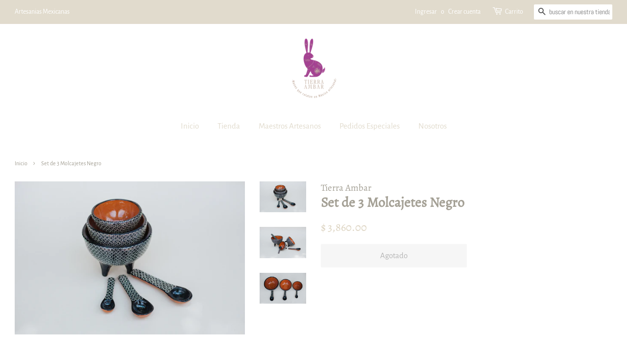

--- FILE ---
content_type: text/html; charset=utf-8
request_url: https://tierraambar.com/products/set-de-3-molcajetes-negro
body_size: 14197
content:
<!doctype html>
<html class="no-js" lang="es">

<head>
  <!-- Basic page needs ================================================== -->
  <meta charset="utf-8">
  <meta http-equiv="X-UA-Compatible" content="IE=edge,chrome=1">

  
  <link rel="shortcut icon" href="//tierraambar.com/cdn/shop/files/Logo_tierra_ambar_color_32x32.png?v=1613771888" type="image/png" />
  

  <!-- Title and description ================================================== -->
  <title>
  Set de 3 Molcajetes Negro &ndash; Tierra Ambar
  </title>

  

  <!-- Social meta ================================================== -->
  <!-- /snippets/social-meta-tags.liquid -->




<meta property="og:site_name" content="Tierra Ambar">
<meta property="og:url" content="https://tierraambar.com/products/set-de-3-molcajetes-negro">
<meta property="og:title" content="Set de 3 Molcajetes Negro">
<meta property="og:type" content="product">
<meta property="og:description" content="Tierra Ambar">

  <meta property="og:price:amount" content="3,860.00">
  <meta property="og:price:currency" content="MXN">

<meta property="og:image" content="http://tierraambar.com/cdn/shop/files/Tierraambarvajillas-31_1200x1200.jpg?v=1701455692"><meta property="og:image" content="http://tierraambar.com/cdn/shop/files/Tierraambarvajillas-28_1200x1200.jpg?v=1701455692"><meta property="og:image" content="http://tierraambar.com/cdn/shop/files/Tierraambarvajillas-26_1200x1200.jpg?v=1701455692">
<meta property="og:image:secure_url" content="https://tierraambar.com/cdn/shop/files/Tierraambarvajillas-31_1200x1200.jpg?v=1701455692"><meta property="og:image:secure_url" content="https://tierraambar.com/cdn/shop/files/Tierraambarvajillas-28_1200x1200.jpg?v=1701455692"><meta property="og:image:secure_url" content="https://tierraambar.com/cdn/shop/files/Tierraambarvajillas-26_1200x1200.jpg?v=1701455692">


<meta name="twitter:card" content="summary_large_image">
<meta name="twitter:title" content="Set de 3 Molcajetes Negro">
<meta name="twitter:description" content="Tierra Ambar">


  <!-- Helpers ================================================== -->
  <link rel="canonical" href="https://tierraambar.com/products/set-de-3-molcajetes-negro">
  <meta name="viewport" content="width=device-width,initial-scale=1">
  <meta name="theme-color" content="#dcd3c0">

  <!-- CSS ================================================== -->
  <link href="//tierraambar.com/cdn/shop/t/3/assets/timber.scss.css?v=136815793616902092341759261507" rel="stylesheet" type="text/css" media="all" />
  <link href="//tierraambar.com/cdn/shop/t/3/assets/theme.scss.css?v=87417375406816793331759261506" rel="stylesheet" type="text/css" media="all" />
  <style data-shopify>
  :root {
    --color-body-text: #a4a095;
    --color-body: #ffffff;
  }
</style>


  <!-- Metricool Script Integration -->
  <script>
    function loadScript(a){
      var b = document.getElementsByTagName("head")[0],
          c = document.createElement("script");
      c.type = "text/javascript";
      c.src = "https://tracker.metricool.com/resources/be.js";
      c.onreadystatechange = a;
      c.onload = a;
      b.appendChild(c);
    }
    loadScript(function(){
      beTracker.t({ hash: "481f6e36b5ac8ae6633b5f1f55a6c91b" });
    });
  </script>

  <script>
    window.theme = window.theme || {};
    var theme = {
      strings: {
        addToCart: "Agregar al carrito",
        soldOut: "Agotado",
        unavailable: "No disponible",
        zoomClose: "Cerrar (esc)",
        zoomPrev: "Anterior (tecla de flecha izquierda)",
        zoomNext: "Siguiente (tecla de flecha derecha)",
        addressError: "No se puede encontrar esa dirección",
        addressNoResults: "No results for that address",
        addressQueryLimit: "Se ha excedido el límite de uso de la API de Google . Considere la posibilidad de actualizar a un \u003ca href=\"https:\/\/developers.google.com\/maps\/premium\/usage-limits\"\u003ePlan Premium\u003c\/a\u003e.",
        authError: "Hubo un problema de autenticación con su cuenta de Google Maps API."
      },
      settings: {
        enableWideLayout: true,
        typeAccentTransform: false,
        typeAccentSpacing: false,
        baseFontSize: '16px',
        headerBaseFontSize: '28px',
        accentFontSize: '17px'
      },
      variables: {
        mediaQueryMedium: 'screen and (max-width: 768px)',
        bpSmall: false
      },
      moneyFormat: "$ {{amount}}"
    };
  </script>

  <!-- Additional JS files -->
  <script src="//tierraambar.com/cdn/shop/t/3/assets/jquery-2.2.3.min.js?v=58211863146907186831604540707" type="text/javascript"></script>
  <script src="//tierraambar.com/cdn/shop/t/3/assets/lazysizes.min.js?v=155223123402716617051604540708" async="async"></script>
  

  <script>window.performance && window.performance.mark && window.performance.mark('shopify.content_for_header.start');</script><meta id="shopify-digital-wallet" name="shopify-digital-wallet" content="/50826182813/digital_wallets/dialog">
<meta name="shopify-checkout-api-token" content="8a3d3f0cb16b1dc9a1cd2257a847c0f5">
<meta id="in-context-paypal-metadata" data-shop-id="50826182813" data-venmo-supported="false" data-environment="production" data-locale="es_ES" data-paypal-v4="true" data-currency="MXN">
<link rel="alternate" type="application/json+oembed" href="https://tierraambar.com/products/set-de-3-molcajetes-negro.oembed">
<script async="async" src="/checkouts/internal/preloads.js?locale=es-MX"></script>
<script id="shopify-features" type="application/json">{"accessToken":"8a3d3f0cb16b1dc9a1cd2257a847c0f5","betas":["rich-media-storefront-analytics"],"domain":"tierraambar.com","predictiveSearch":true,"shopId":50826182813,"locale":"es"}</script>
<script>var Shopify = Shopify || {};
Shopify.shop = "tierra-ambar.myshopify.com";
Shopify.locale = "es";
Shopify.currency = {"active":"MXN","rate":"1.0"};
Shopify.country = "MX";
Shopify.theme = {"name":"Tierra ambar","id":114987040925,"schema_name":"Minimal","schema_version":"12.6.0","theme_store_id":380,"role":"main"};
Shopify.theme.handle = "null";
Shopify.theme.style = {"id":null,"handle":null};
Shopify.cdnHost = "tierraambar.com/cdn";
Shopify.routes = Shopify.routes || {};
Shopify.routes.root = "/";</script>
<script type="module">!function(o){(o.Shopify=o.Shopify||{}).modules=!0}(window);</script>
<script>!function(o){function n(){var o=[];function n(){o.push(Array.prototype.slice.apply(arguments))}return n.q=o,n}var t=o.Shopify=o.Shopify||{};t.loadFeatures=n(),t.autoloadFeatures=n()}(window);</script>
<script id="shop-js-analytics" type="application/json">{"pageType":"product"}</script>
<script defer="defer" async type="module" src="//tierraambar.com/cdn/shopifycloud/shop-js/modules/v2/client.init-shop-cart-sync_C3W1cIGX.es.esm.js"></script>
<script defer="defer" async type="module" src="//tierraambar.com/cdn/shopifycloud/shop-js/modules/v2/chunk.common_BL03_Ulh.esm.js"></script>
<script type="module">
  await import("//tierraambar.com/cdn/shopifycloud/shop-js/modules/v2/client.init-shop-cart-sync_C3W1cIGX.es.esm.js");
await import("//tierraambar.com/cdn/shopifycloud/shop-js/modules/v2/chunk.common_BL03_Ulh.esm.js");

  window.Shopify.SignInWithShop?.initShopCartSync?.({"fedCMEnabled":true,"windoidEnabled":true});

</script>
<script id="__st">var __st={"a":50826182813,"offset":-21600,"reqid":"ec941849-7bdd-4022-afe9-702dc8de4626-1767857569","pageurl":"tierraambar.com\/products\/set-de-3-molcajetes-negro","u":"dec6129fb6a9","p":"product","rtyp":"product","rid":7890321146013};</script>
<script>window.ShopifyPaypalV4VisibilityTracking = true;</script>
<script id="form-persister">!function(){'use strict';const t='contact',e='new_comment',n=[[t,t],['blogs',e],['comments',e],[t,'customer']],o='password',r='form_key',c=['recaptcha-v3-token','g-recaptcha-response','h-captcha-response',o],s=()=>{try{return window.sessionStorage}catch{return}},i='__shopify_v',u=t=>t.elements[r],a=function(){const t=[...n].map((([t,e])=>`form[action*='/${t}']:not([data-nocaptcha='true']) input[name='form_type'][value='${e}']`)).join(',');var e;return e=t,()=>e?[...document.querySelectorAll(e)].map((t=>t.form)):[]}();function m(t){const e=u(t);a().includes(t)&&(!e||!e.value)&&function(t){try{if(!s())return;!function(t){const e=s();if(!e)return;const n=u(t);if(!n)return;const o=n.value;o&&e.removeItem(o)}(t);const e=Array.from(Array(32),(()=>Math.random().toString(36)[2])).join('');!function(t,e){u(t)||t.append(Object.assign(document.createElement('input'),{type:'hidden',name:r})),t.elements[r].value=e}(t,e),function(t,e){const n=s();if(!n)return;const r=[...t.querySelectorAll(`input[type='${o}']`)].map((({name:t})=>t)),u=[...c,...r],a={};for(const[o,c]of new FormData(t).entries())u.includes(o)||(a[o]=c);n.setItem(e,JSON.stringify({[i]:1,action:t.action,data:a}))}(t,e)}catch(e){console.error('failed to persist form',e)}}(t)}const f=t=>{if('true'===t.dataset.persistBound)return;const e=function(t,e){const n=function(t){return'function'==typeof t.submit?t.submit:HTMLFormElement.prototype.submit}(t).bind(t);return function(){let t;return()=>{t||(t=!0,(()=>{try{e(),n()}catch(t){(t=>{console.error('form submit failed',t)})(t)}})(),setTimeout((()=>t=!1),250))}}()}(t,(()=>{m(t)}));!function(t,e){if('function'==typeof t.submit&&'function'==typeof e)try{t.submit=e}catch{}}(t,e),t.addEventListener('submit',(t=>{t.preventDefault(),e()})),t.dataset.persistBound='true'};!function(){function t(t){const e=(t=>{const e=t.target;return e instanceof HTMLFormElement?e:e&&e.form})(t);e&&m(e)}document.addEventListener('submit',t),document.addEventListener('DOMContentLoaded',(()=>{const e=a();for(const t of e)f(t);var n;n=document.body,new window.MutationObserver((t=>{for(const e of t)if('childList'===e.type&&e.addedNodes.length)for(const t of e.addedNodes)1===t.nodeType&&'FORM'===t.tagName&&a().includes(t)&&f(t)})).observe(n,{childList:!0,subtree:!0,attributes:!1}),document.removeEventListener('submit',t)}))}()}();</script>
<script integrity="sha256-4kQ18oKyAcykRKYeNunJcIwy7WH5gtpwJnB7kiuLZ1E=" data-source-attribution="shopify.loadfeatures" defer="defer" src="//tierraambar.com/cdn/shopifycloud/storefront/assets/storefront/load_feature-a0a9edcb.js" crossorigin="anonymous"></script>
<script data-source-attribution="shopify.dynamic_checkout.dynamic.init">var Shopify=Shopify||{};Shopify.PaymentButton=Shopify.PaymentButton||{isStorefrontPortableWallets:!0,init:function(){window.Shopify.PaymentButton.init=function(){};var t=document.createElement("script");t.src="https://tierraambar.com/cdn/shopifycloud/portable-wallets/latest/portable-wallets.es.js",t.type="module",document.head.appendChild(t)}};
</script>
<script data-source-attribution="shopify.dynamic_checkout.buyer_consent">
  function portableWalletsHideBuyerConsent(e){var t=document.getElementById("shopify-buyer-consent"),n=document.getElementById("shopify-subscription-policy-button");t&&n&&(t.classList.add("hidden"),t.setAttribute("aria-hidden","true"),n.removeEventListener("click",e))}function portableWalletsShowBuyerConsent(e){var t=document.getElementById("shopify-buyer-consent"),n=document.getElementById("shopify-subscription-policy-button");t&&n&&(t.classList.remove("hidden"),t.removeAttribute("aria-hidden"),n.addEventListener("click",e))}window.Shopify?.PaymentButton&&(window.Shopify.PaymentButton.hideBuyerConsent=portableWalletsHideBuyerConsent,window.Shopify.PaymentButton.showBuyerConsent=portableWalletsShowBuyerConsent);
</script>
<script>
  function portableWalletsCleanup(e){e&&e.src&&console.error("Failed to load portable wallets script "+e.src);var t=document.querySelectorAll("shopify-accelerated-checkout .shopify-payment-button__skeleton, shopify-accelerated-checkout-cart .wallet-cart-button__skeleton"),e=document.getElementById("shopify-buyer-consent");for(let e=0;e<t.length;e++)t[e].remove();e&&e.remove()}function portableWalletsNotLoadedAsModule(e){e instanceof ErrorEvent&&"string"==typeof e.message&&e.message.includes("import.meta")&&"string"==typeof e.filename&&e.filename.includes("portable-wallets")&&(window.removeEventListener("error",portableWalletsNotLoadedAsModule),window.Shopify.PaymentButton.failedToLoad=e,"loading"===document.readyState?document.addEventListener("DOMContentLoaded",window.Shopify.PaymentButton.init):window.Shopify.PaymentButton.init())}window.addEventListener("error",portableWalletsNotLoadedAsModule);
</script>

<script type="module" src="https://tierraambar.com/cdn/shopifycloud/portable-wallets/latest/portable-wallets.es.js" onError="portableWalletsCleanup(this)" crossorigin="anonymous"></script>
<script nomodule>
  document.addEventListener("DOMContentLoaded", portableWalletsCleanup);
</script>

<link id="shopify-accelerated-checkout-styles" rel="stylesheet" media="screen" href="https://tierraambar.com/cdn/shopifycloud/portable-wallets/latest/accelerated-checkout-backwards-compat.css" crossorigin="anonymous">
<style id="shopify-accelerated-checkout-cart">
        #shopify-buyer-consent {
  margin-top: 1em;
  display: inline-block;
  width: 100%;
}

#shopify-buyer-consent.hidden {
  display: none;
}

#shopify-subscription-policy-button {
  background: none;
  border: none;
  padding: 0;
  text-decoration: underline;
  font-size: inherit;
  cursor: pointer;
}

#shopify-subscription-policy-button::before {
  box-shadow: none;
}

      </style>

<script>window.performance && window.performance.mark && window.performance.mark('shopify.content_for_header.end');</script>
<link href="https://monorail-edge.shopifysvc.com" rel="dns-prefetch">
<script>(function(){if ("sendBeacon" in navigator && "performance" in window) {try {var session_token_from_headers = performance.getEntriesByType('navigation')[0].serverTiming.find(x => x.name == '_s').description;} catch {var session_token_from_headers = undefined;}var session_cookie_matches = document.cookie.match(/_shopify_s=([^;]*)/);var session_token_from_cookie = session_cookie_matches && session_cookie_matches.length === 2 ? session_cookie_matches[1] : "";var session_token = session_token_from_headers || session_token_from_cookie || "";function handle_abandonment_event(e) {var entries = performance.getEntries().filter(function(entry) {return /monorail-edge.shopifysvc.com/.test(entry.name);});if (!window.abandonment_tracked && entries.length === 0) {window.abandonment_tracked = true;var currentMs = Date.now();var navigation_start = performance.timing.navigationStart;var payload = {shop_id: 50826182813,url: window.location.href,navigation_start,duration: currentMs - navigation_start,session_token,page_type: "product"};window.navigator.sendBeacon("https://monorail-edge.shopifysvc.com/v1/produce", JSON.stringify({schema_id: "online_store_buyer_site_abandonment/1.1",payload: payload,metadata: {event_created_at_ms: currentMs,event_sent_at_ms: currentMs}}));}}window.addEventListener('pagehide', handle_abandonment_event);}}());</script>
<script id="web-pixels-manager-setup">(function e(e,d,r,n,o){if(void 0===o&&(o={}),!Boolean(null===(a=null===(i=window.Shopify)||void 0===i?void 0:i.analytics)||void 0===a?void 0:a.replayQueue)){var i,a;window.Shopify=window.Shopify||{};var t=window.Shopify;t.analytics=t.analytics||{};var s=t.analytics;s.replayQueue=[],s.publish=function(e,d,r){return s.replayQueue.push([e,d,r]),!0};try{self.performance.mark("wpm:start")}catch(e){}var l=function(){var e={modern:/Edge?\/(1{2}[4-9]|1[2-9]\d|[2-9]\d{2}|\d{4,})\.\d+(\.\d+|)|Firefox\/(1{2}[4-9]|1[2-9]\d|[2-9]\d{2}|\d{4,})\.\d+(\.\d+|)|Chrom(ium|e)\/(9{2}|\d{3,})\.\d+(\.\d+|)|(Maci|X1{2}).+ Version\/(15\.\d+|(1[6-9]|[2-9]\d|\d{3,})\.\d+)([,.]\d+|)( \(\w+\)|)( Mobile\/\w+|) Safari\/|Chrome.+OPR\/(9{2}|\d{3,})\.\d+\.\d+|(CPU[ +]OS|iPhone[ +]OS|CPU[ +]iPhone|CPU IPhone OS|CPU iPad OS)[ +]+(15[._]\d+|(1[6-9]|[2-9]\d|\d{3,})[._]\d+)([._]\d+|)|Android:?[ /-](13[3-9]|1[4-9]\d|[2-9]\d{2}|\d{4,})(\.\d+|)(\.\d+|)|Android.+Firefox\/(13[5-9]|1[4-9]\d|[2-9]\d{2}|\d{4,})\.\d+(\.\d+|)|Android.+Chrom(ium|e)\/(13[3-9]|1[4-9]\d|[2-9]\d{2}|\d{4,})\.\d+(\.\d+|)|SamsungBrowser\/([2-9]\d|\d{3,})\.\d+/,legacy:/Edge?\/(1[6-9]|[2-9]\d|\d{3,})\.\d+(\.\d+|)|Firefox\/(5[4-9]|[6-9]\d|\d{3,})\.\d+(\.\d+|)|Chrom(ium|e)\/(5[1-9]|[6-9]\d|\d{3,})\.\d+(\.\d+|)([\d.]+$|.*Safari\/(?![\d.]+ Edge\/[\d.]+$))|(Maci|X1{2}).+ Version\/(10\.\d+|(1[1-9]|[2-9]\d|\d{3,})\.\d+)([,.]\d+|)( \(\w+\)|)( Mobile\/\w+|) Safari\/|Chrome.+OPR\/(3[89]|[4-9]\d|\d{3,})\.\d+\.\d+|(CPU[ +]OS|iPhone[ +]OS|CPU[ +]iPhone|CPU IPhone OS|CPU iPad OS)[ +]+(10[._]\d+|(1[1-9]|[2-9]\d|\d{3,})[._]\d+)([._]\d+|)|Android:?[ /-](13[3-9]|1[4-9]\d|[2-9]\d{2}|\d{4,})(\.\d+|)(\.\d+|)|Mobile Safari.+OPR\/([89]\d|\d{3,})\.\d+\.\d+|Android.+Firefox\/(13[5-9]|1[4-9]\d|[2-9]\d{2}|\d{4,})\.\d+(\.\d+|)|Android.+Chrom(ium|e)\/(13[3-9]|1[4-9]\d|[2-9]\d{2}|\d{4,})\.\d+(\.\d+|)|Android.+(UC? ?Browser|UCWEB|U3)[ /]?(15\.([5-9]|\d{2,})|(1[6-9]|[2-9]\d|\d{3,})\.\d+)\.\d+|SamsungBrowser\/(5\.\d+|([6-9]|\d{2,})\.\d+)|Android.+MQ{2}Browser\/(14(\.(9|\d{2,})|)|(1[5-9]|[2-9]\d|\d{3,})(\.\d+|))(\.\d+|)|K[Aa][Ii]OS\/(3\.\d+|([4-9]|\d{2,})\.\d+)(\.\d+|)/},d=e.modern,r=e.legacy,n=navigator.userAgent;return n.match(d)?"modern":n.match(r)?"legacy":"unknown"}(),u="modern"===l?"modern":"legacy",c=(null!=n?n:{modern:"",legacy:""})[u],f=function(e){return[e.baseUrl,"/wpm","/b",e.hashVersion,"modern"===e.buildTarget?"m":"l",".js"].join("")}({baseUrl:d,hashVersion:r,buildTarget:u}),m=function(e){var d=e.version,r=e.bundleTarget,n=e.surface,o=e.pageUrl,i=e.monorailEndpoint;return{emit:function(e){var a=e.status,t=e.errorMsg,s=(new Date).getTime(),l=JSON.stringify({metadata:{event_sent_at_ms:s},events:[{schema_id:"web_pixels_manager_load/3.1",payload:{version:d,bundle_target:r,page_url:o,status:a,surface:n,error_msg:t},metadata:{event_created_at_ms:s}}]});if(!i)return console&&console.warn&&console.warn("[Web Pixels Manager] No Monorail endpoint provided, skipping logging."),!1;try{return self.navigator.sendBeacon.bind(self.navigator)(i,l)}catch(e){}var u=new XMLHttpRequest;try{return u.open("POST",i,!0),u.setRequestHeader("Content-Type","text/plain"),u.send(l),!0}catch(e){return console&&console.warn&&console.warn("[Web Pixels Manager] Got an unhandled error while logging to Monorail."),!1}}}}({version:r,bundleTarget:l,surface:e.surface,pageUrl:self.location.href,monorailEndpoint:e.monorailEndpoint});try{o.browserTarget=l,function(e){var d=e.src,r=e.async,n=void 0===r||r,o=e.onload,i=e.onerror,a=e.sri,t=e.scriptDataAttributes,s=void 0===t?{}:t,l=document.createElement("script"),u=document.querySelector("head"),c=document.querySelector("body");if(l.async=n,l.src=d,a&&(l.integrity=a,l.crossOrigin="anonymous"),s)for(var f in s)if(Object.prototype.hasOwnProperty.call(s,f))try{l.dataset[f]=s[f]}catch(e){}if(o&&l.addEventListener("load",o),i&&l.addEventListener("error",i),u)u.appendChild(l);else{if(!c)throw new Error("Did not find a head or body element to append the script");c.appendChild(l)}}({src:f,async:!0,onload:function(){if(!function(){var e,d;return Boolean(null===(d=null===(e=window.Shopify)||void 0===e?void 0:e.analytics)||void 0===d?void 0:d.initialized)}()){var d=window.webPixelsManager.init(e)||void 0;if(d){var r=window.Shopify.analytics;r.replayQueue.forEach((function(e){var r=e[0],n=e[1],o=e[2];d.publishCustomEvent(r,n,o)})),r.replayQueue=[],r.publish=d.publishCustomEvent,r.visitor=d.visitor,r.initialized=!0}}},onerror:function(){return m.emit({status:"failed",errorMsg:"".concat(f," has failed to load")})},sri:function(e){var d=/^sha384-[A-Za-z0-9+/=]+$/;return"string"==typeof e&&d.test(e)}(c)?c:"",scriptDataAttributes:o}),m.emit({status:"loading"})}catch(e){m.emit({status:"failed",errorMsg:(null==e?void 0:e.message)||"Unknown error"})}}})({shopId: 50826182813,storefrontBaseUrl: "https://tierraambar.com",extensionsBaseUrl: "https://extensions.shopifycdn.com/cdn/shopifycloud/web-pixels-manager",monorailEndpoint: "https://monorail-edge.shopifysvc.com/unstable/produce_batch",surface: "storefront-renderer",enabledBetaFlags: ["2dca8a86","a0d5f9d2"],webPixelsConfigList: [{"id":"312869021","configuration":"{\"pixel_id\":\"127105545970702\",\"pixel_type\":\"facebook_pixel\",\"metaapp_system_user_token\":\"-\"}","eventPayloadVersion":"v1","runtimeContext":"OPEN","scriptVersion":"ca16bc87fe92b6042fbaa3acc2fbdaa6","type":"APP","apiClientId":2329312,"privacyPurposes":["ANALYTICS","MARKETING","SALE_OF_DATA"],"dataSharingAdjustments":{"protectedCustomerApprovalScopes":["read_customer_address","read_customer_email","read_customer_name","read_customer_personal_data","read_customer_phone"]}},{"id":"shopify-app-pixel","configuration":"{}","eventPayloadVersion":"v1","runtimeContext":"STRICT","scriptVersion":"0450","apiClientId":"shopify-pixel","type":"APP","privacyPurposes":["ANALYTICS","MARKETING"]},{"id":"shopify-custom-pixel","eventPayloadVersion":"v1","runtimeContext":"LAX","scriptVersion":"0450","apiClientId":"shopify-pixel","type":"CUSTOM","privacyPurposes":["ANALYTICS","MARKETING"]}],isMerchantRequest: false,initData: {"shop":{"name":"Tierra Ambar","paymentSettings":{"currencyCode":"MXN"},"myshopifyDomain":"tierra-ambar.myshopify.com","countryCode":"MX","storefrontUrl":"https:\/\/tierraambar.com"},"customer":null,"cart":null,"checkout":null,"productVariants":[{"price":{"amount":3860.0,"currencyCode":"MXN"},"product":{"title":"Set de 3 Molcajetes Negro","vendor":"Tierra Ambar","id":"7890321146013","untranslatedTitle":"Set de 3 Molcajetes Negro","url":"\/products\/set-de-3-molcajetes-negro","type":""},"id":"44250383089821","image":{"src":"\/\/tierraambar.com\/cdn\/shop\/files\/Tierraambarvajillas-31.jpg?v=1701455692"},"sku":"","title":"Default Title","untranslatedTitle":"Default Title"}],"purchasingCompany":null},},"https://tierraambar.com/cdn","7cecd0b6w90c54c6cpe92089d5m57a67346",{"modern":"","legacy":""},{"shopId":"50826182813","storefrontBaseUrl":"https:\/\/tierraambar.com","extensionBaseUrl":"https:\/\/extensions.shopifycdn.com\/cdn\/shopifycloud\/web-pixels-manager","surface":"storefront-renderer","enabledBetaFlags":"[\"2dca8a86\", \"a0d5f9d2\"]","isMerchantRequest":"false","hashVersion":"7cecd0b6w90c54c6cpe92089d5m57a67346","publish":"custom","events":"[[\"page_viewed\",{}],[\"product_viewed\",{\"productVariant\":{\"price\":{\"amount\":3860.0,\"currencyCode\":\"MXN\"},\"product\":{\"title\":\"Set de 3 Molcajetes Negro\",\"vendor\":\"Tierra Ambar\",\"id\":\"7890321146013\",\"untranslatedTitle\":\"Set de 3 Molcajetes Negro\",\"url\":\"\/products\/set-de-3-molcajetes-negro\",\"type\":\"\"},\"id\":\"44250383089821\",\"image\":{\"src\":\"\/\/tierraambar.com\/cdn\/shop\/files\/Tierraambarvajillas-31.jpg?v=1701455692\"},\"sku\":\"\",\"title\":\"Default Title\",\"untranslatedTitle\":\"Default Title\"}}]]"});</script><script>
  window.ShopifyAnalytics = window.ShopifyAnalytics || {};
  window.ShopifyAnalytics.meta = window.ShopifyAnalytics.meta || {};
  window.ShopifyAnalytics.meta.currency = 'MXN';
  var meta = {"product":{"id":7890321146013,"gid":"gid:\/\/shopify\/Product\/7890321146013","vendor":"Tierra Ambar","type":"","handle":"set-de-3-molcajetes-negro","variants":[{"id":44250383089821,"price":386000,"name":"Set de 3 Molcajetes Negro","public_title":null,"sku":""}],"remote":false},"page":{"pageType":"product","resourceType":"product","resourceId":7890321146013,"requestId":"ec941849-7bdd-4022-afe9-702dc8de4626-1767857569"}};
  for (var attr in meta) {
    window.ShopifyAnalytics.meta[attr] = meta[attr];
  }
</script>
<script class="analytics">
  (function () {
    var customDocumentWrite = function(content) {
      var jquery = null;

      if (window.jQuery) {
        jquery = window.jQuery;
      } else if (window.Checkout && window.Checkout.$) {
        jquery = window.Checkout.$;
      }

      if (jquery) {
        jquery('body').append(content);
      }
    };

    var hasLoggedConversion = function(token) {
      if (token) {
        return document.cookie.indexOf('loggedConversion=' + token) !== -1;
      }
      return false;
    }

    var setCookieIfConversion = function(token) {
      if (token) {
        var twoMonthsFromNow = new Date(Date.now());
        twoMonthsFromNow.setMonth(twoMonthsFromNow.getMonth() + 2);

        document.cookie = 'loggedConversion=' + token + '; expires=' + twoMonthsFromNow;
      }
    }

    var trekkie = window.ShopifyAnalytics.lib = window.trekkie = window.trekkie || [];
    if (trekkie.integrations) {
      return;
    }
    trekkie.methods = [
      'identify',
      'page',
      'ready',
      'track',
      'trackForm',
      'trackLink'
    ];
    trekkie.factory = function(method) {
      return function() {
        var args = Array.prototype.slice.call(arguments);
        args.unshift(method);
        trekkie.push(args);
        return trekkie;
      };
    };
    for (var i = 0; i < trekkie.methods.length; i++) {
      var key = trekkie.methods[i];
      trekkie[key] = trekkie.factory(key);
    }
    trekkie.load = function(config) {
      trekkie.config = config || {};
      trekkie.config.initialDocumentCookie = document.cookie;
      var first = document.getElementsByTagName('script')[0];
      var script = document.createElement('script');
      script.type = 'text/javascript';
      script.onerror = function(e) {
        var scriptFallback = document.createElement('script');
        scriptFallback.type = 'text/javascript';
        scriptFallback.onerror = function(error) {
                var Monorail = {
      produce: function produce(monorailDomain, schemaId, payload) {
        var currentMs = new Date().getTime();
        var event = {
          schema_id: schemaId,
          payload: payload,
          metadata: {
            event_created_at_ms: currentMs,
            event_sent_at_ms: currentMs
          }
        };
        return Monorail.sendRequest("https://" + monorailDomain + "/v1/produce", JSON.stringify(event));
      },
      sendRequest: function sendRequest(endpointUrl, payload) {
        // Try the sendBeacon API
        if (window && window.navigator && typeof window.navigator.sendBeacon === 'function' && typeof window.Blob === 'function' && !Monorail.isIos12()) {
          var blobData = new window.Blob([payload], {
            type: 'text/plain'
          });

          if (window.navigator.sendBeacon(endpointUrl, blobData)) {
            return true;
          } // sendBeacon was not successful

        } // XHR beacon

        var xhr = new XMLHttpRequest();

        try {
          xhr.open('POST', endpointUrl);
          xhr.setRequestHeader('Content-Type', 'text/plain');
          xhr.send(payload);
        } catch (e) {
          console.log(e);
        }

        return false;
      },
      isIos12: function isIos12() {
        return window.navigator.userAgent.lastIndexOf('iPhone; CPU iPhone OS 12_') !== -1 || window.navigator.userAgent.lastIndexOf('iPad; CPU OS 12_') !== -1;
      }
    };
    Monorail.produce('monorail-edge.shopifysvc.com',
      'trekkie_storefront_load_errors/1.1',
      {shop_id: 50826182813,
      theme_id: 114987040925,
      app_name: "storefront",
      context_url: window.location.href,
      source_url: "//tierraambar.com/cdn/s/trekkie.storefront.f147c1e4d549b37a06778fe065e689864aedea98.min.js"});

        };
        scriptFallback.async = true;
        scriptFallback.src = '//tierraambar.com/cdn/s/trekkie.storefront.f147c1e4d549b37a06778fe065e689864aedea98.min.js';
        first.parentNode.insertBefore(scriptFallback, first);
      };
      script.async = true;
      script.src = '//tierraambar.com/cdn/s/trekkie.storefront.f147c1e4d549b37a06778fe065e689864aedea98.min.js';
      first.parentNode.insertBefore(script, first);
    };
    trekkie.load(
      {"Trekkie":{"appName":"storefront","development":false,"defaultAttributes":{"shopId":50826182813,"isMerchantRequest":null,"themeId":114987040925,"themeCityHash":"7677871140120981728","contentLanguage":"es","currency":"MXN","eventMetadataId":"ac4bcf6a-59e1-4f77-9739-e1818989c002"},"isServerSideCookieWritingEnabled":true,"monorailRegion":"shop_domain","enabledBetaFlags":["65f19447"]},"Session Attribution":{},"S2S":{"facebookCapiEnabled":true,"source":"trekkie-storefront-renderer","apiClientId":580111}}
    );

    var loaded = false;
    trekkie.ready(function() {
      if (loaded) return;
      loaded = true;

      window.ShopifyAnalytics.lib = window.trekkie;

      var originalDocumentWrite = document.write;
      document.write = customDocumentWrite;
      try { window.ShopifyAnalytics.merchantGoogleAnalytics.call(this); } catch(error) {};
      document.write = originalDocumentWrite;

      window.ShopifyAnalytics.lib.page(null,{"pageType":"product","resourceType":"product","resourceId":7890321146013,"requestId":"ec941849-7bdd-4022-afe9-702dc8de4626-1767857569","shopifyEmitted":true});

      var match = window.location.pathname.match(/checkouts\/(.+)\/(thank_you|post_purchase)/)
      var token = match? match[1]: undefined;
      if (!hasLoggedConversion(token)) {
        setCookieIfConversion(token);
        window.ShopifyAnalytics.lib.track("Viewed Product",{"currency":"MXN","variantId":44250383089821,"productId":7890321146013,"productGid":"gid:\/\/shopify\/Product\/7890321146013","name":"Set de 3 Molcajetes Negro","price":"3860.00","sku":"","brand":"Tierra Ambar","variant":null,"category":"","nonInteraction":true,"remote":false},undefined,undefined,{"shopifyEmitted":true});
      window.ShopifyAnalytics.lib.track("monorail:\/\/trekkie_storefront_viewed_product\/1.1",{"currency":"MXN","variantId":44250383089821,"productId":7890321146013,"productGid":"gid:\/\/shopify\/Product\/7890321146013","name":"Set de 3 Molcajetes Negro","price":"3860.00","sku":"","brand":"Tierra Ambar","variant":null,"category":"","nonInteraction":true,"remote":false,"referer":"https:\/\/tierraambar.com\/products\/set-de-3-molcajetes-negro"});
      }
    });


        var eventsListenerScript = document.createElement('script');
        eventsListenerScript.async = true;
        eventsListenerScript.src = "//tierraambar.com/cdn/shopifycloud/storefront/assets/shop_events_listener-3da45d37.js";
        document.getElementsByTagName('head')[0].appendChild(eventsListenerScript);

})();</script>
<script
  defer
  src="https://tierraambar.com/cdn/shopifycloud/perf-kit/shopify-perf-kit-3.0.0.min.js"
  data-application="storefront-renderer"
  data-shop-id="50826182813"
  data-render-region="gcp-us-central1"
  data-page-type="product"
  data-theme-instance-id="114987040925"
  data-theme-name="Minimal"
  data-theme-version="12.6.0"
  data-monorail-region="shop_domain"
  data-resource-timing-sampling-rate="10"
  data-shs="true"
  data-shs-beacon="true"
  data-shs-export-with-fetch="true"
  data-shs-logs-sample-rate="1"
  data-shs-beacon-endpoint="https://tierraambar.com/api/collect"
></script>
</head>

<body id="set-de-3-molcajetes-negro" class="template-product">

  <div id="shopify-section-header" class="shopify-section"><style>
  .logo__image-wrapper {
    max-width: 100px;
  }
  /*================= If logo is above navigation ================== */
  
    .site-nav {
      
      margin-top: 30px;
    }

    
      .logo__image-wrapper {
        margin: 0 auto;
      }
    
  

  /*============ If logo is on the same line as navigation ============ */
  


  
</style>

<div data-section-id="header" data-section-type="header-section">
  <div class="header-bar">
    <div class="wrapper medium-down--hide">
      <div class="post-large--display-table">

        
          <div class="header-bar__left post-large--display-table-cell">

            

            

            
              <div class="header-bar__module header-bar__message">
                
                  <a href="/collections/all">
                
                  Artesanias Mexicanas
                
                  </a>
                
              </div>
            

          </div>
        

        <div class="header-bar__right post-large--display-table-cell">

          
            <ul class="header-bar__module header-bar__module--list">
              
                <li>
                  <a href="/account/login" id="customer_login_link">Ingresar</a>
                </li>
                <li>o</li>
                <li>
                  <a href="/account/register" id="customer_register_link">Crear cuenta</a>
                </li>
              
            </ul>
          

          <div class="header-bar__module">
            <span class="header-bar__sep" aria-hidden="true"></span>
            <a href="/cart" class="cart-page-link">
              <span class="icon icon-cart header-bar__cart-icon" aria-hidden="true"></span>
            </a>
          </div>

          <div class="header-bar__module">
            <a href="/cart" class="cart-page-link">
              Carrito
              <span class="cart-count header-bar__cart-count hidden-count">0</span>
            </a>
          </div>

          
            
              <div class="header-bar__module header-bar__search">
                


  <form action="/search" method="get" class="header-bar__search-form clearfix" role="search">
    
    <button type="submit" class="btn btn--search icon-fallback-text header-bar__search-submit">
      <span class="icon icon-search" aria-hidden="true"></span>
      <span class="fallback-text">Buscar</span>
    </button>
    <input type="search" name="q" value="" aria-label="buscar en nuestra tienda" class="header-bar__search-input" placeholder="buscar en nuestra tienda">
  </form>


              </div>
            
          

        </div>
      </div>
    </div>

    <div class="wrapper post-large--hide announcement-bar--mobile">
      
        
          <a href="/collections/all">
        
          <span>Artesanias Mexicanas</span>
        
          </a>
        
      
    </div>

    <div class="wrapper post-large--hide">
      
        <button type="button" class="mobile-nav-trigger" id="MobileNavTrigger" aria-controls="MobileNav" aria-expanded="false">
          <span class="icon icon-hamburger" aria-hidden="true"></span>
          Más
        </button>
      
      <a href="/cart" class="cart-page-link mobile-cart-page-link">
        <span class="icon icon-cart header-bar__cart-icon" aria-hidden="true"></span>
        Carrito <span class="cart-count hidden-count">0</span>
      </a>
    </div>
    <nav role="navigation">
  <ul id="MobileNav" class="mobile-nav post-large--hide">
    
      
        <li class="mobile-nav__link">
          <a
            href="/"
            class="mobile-nav"
            >
            Inicio
          </a>
        </li>
      
    
      
        <li class="mobile-nav__link">
          <a
            href="/collections/all"
            class="mobile-nav"
            >
            Tienda 
          </a>
        </li>
      
    
      
        <li class="mobile-nav__link">
          <a
            href="/pages/maestros-artesanos"
            class="mobile-nav"
            >
            Maestros Artesanos 
          </a>
        </li>
      
    
      
        <li class="mobile-nav__link">
          <a
            href="/collections/vajilla-por-pedido"
            class="mobile-nav"
            >
            Pedidos Especiales 
          </a>
        </li>
      
    
      
        <li class="mobile-nav__link">
          <a
            href="/pages/somos"
            class="mobile-nav"
            >
            Nosotros 
          </a>
        </li>
      
    

    
      
        <li class="mobile-nav__link">
          <a href="/account/login" id="customer_login_link">Ingresar</a>
        </li>
        <li class="mobile-nav__link">
          <a href="/account/register" id="customer_register_link">Crear cuenta</a>
        </li>
      
    

    <li class="mobile-nav__link">
      
        <div class="header-bar__module header-bar__search">
          


  <form action="/search" method="get" class="header-bar__search-form clearfix" role="search">
    
    <button type="submit" class="btn btn--search icon-fallback-text header-bar__search-submit">
      <span class="icon icon-search" aria-hidden="true"></span>
      <span class="fallback-text">Buscar</span>
    </button>
    <input type="search" name="q" value="" aria-label="buscar en nuestra tienda" class="header-bar__search-input" placeholder="buscar en nuestra tienda">
  </form>


        </div>
      
    </li>
  </ul>
</nav>

  </div>

  <header class="site-header" role="banner">
    <div class="wrapper">

      
        <div class="grid--full">
          <div class="grid__item">
            
              <div class="h1 site-header__logo" itemscope itemtype="http://schema.org/Organization">
            
              
                <noscript>
                  
                  <div class="logo__image-wrapper">
                    <img src="//tierraambar.com/cdn/shop/files/Logo_tierra_ambar_color_100x.png?v=1613771888" alt="Tierra Ambar" />
                  </div>
                </noscript>
                <div class="logo__image-wrapper supports-js">
                  <a href="/" itemprop="url" style="padding-top:127.8969957081545%;">
                    
                    <img class="logo__image lazyload"
                         src="//tierraambar.com/cdn/shop/files/Logo_tierra_ambar_color_300x300.png?v=1613771888"
                         data-src="//tierraambar.com/cdn/shop/files/Logo_tierra_ambar_color_{width}x.png?v=1613771888"
                         data-widths="[120, 180, 360, 540, 720, 900, 1080, 1296, 1512, 1728, 1944, 2048]"
                         data-aspectratio="0.7818791946308725"
                         data-sizes="auto"
                         alt="Tierra Ambar"
                         itemprop="logo">
                  </a>
                </div>
              
            
              </div>
            
          </div>
        </div>
        <div class="grid--full medium-down--hide">
          <div class="grid__item">
            
<nav>
  <ul class="site-nav" id="AccessibleNav">
    
      
        <li>
          <a
            href="/"
            class="site-nav__link"
            data-meganav-type="child"
            >
              Inicio
          </a>
        </li>
      
    
      
        <li>
          <a
            href="/collections/all"
            class="site-nav__link"
            data-meganav-type="child"
            >
              Tienda 
          </a>
        </li>
      
    
      
        <li>
          <a
            href="/pages/maestros-artesanos"
            class="site-nav__link"
            data-meganav-type="child"
            >
              Maestros Artesanos 
          </a>
        </li>
      
    
      
        <li>
          <a
            href="/collections/vajilla-por-pedido"
            class="site-nav__link"
            data-meganav-type="child"
            >
              Pedidos Especiales 
          </a>
        </li>
      
    
      
        <li>
          <a
            href="/pages/somos"
            class="site-nav__link"
            data-meganav-type="child"
            >
              Nosotros 
          </a>
        </li>
      
    
  </ul>
</nav>

          </div>
        </div>
      

    </div>
  </header>
</div>



</div>

  <main class="wrapper main-content" role="main">
    <div class="grid">
      <div class="grid__item">
        

<div id="shopify-section-product-template" class="shopify-section"><div itemscope itemtype="http://schema.org/Product" id="ProductSection" data-section-id="product-template" data-section-type="product-template" data-image-zoom-type="lightbox" data-show-extra-tab="false" data-extra-tab-content="" data-enable-history-state="true">

  

  

  <meta itemprop="url" content="https://tierraambar.com/products/set-de-3-molcajetes-negro">
  <meta itemprop="image" content="//tierraambar.com/cdn/shop/files/Tierraambarvajillas-31_grande.jpg?v=1701455692">

  <div class="section-header section-header--breadcrumb">
    

<nav class="breadcrumb" role="navigation" aria-label="breadcrumbs">
  <a href="/" title="Volver a la portada" id="breadcrumb-home">Inicio</a>

  
    <span aria-hidden="true" class="breadcrumb__sep">&rsaquo;</span>
    <span>Set de 3 Molcajetes Negro</span>

  
</nav>

<script>
  if(sessionStorage.breadcrumb) {
    theme.breadcrumbs = {};
    theme.breadcrumbs.collection = JSON.parse(sessionStorage.breadcrumb);
    var showCollection = false;var breadcrumbHTML = '<span aria-hidden="true">&nbsp;&rsaquo;&nbsp;</span><a href="' + theme.breadcrumbs.collection.link + '" title="' + theme.breadcrumbs.collection.title + '">'+ theme.breadcrumbs.collection.title +'</a>';
      var homeBreadcrumb = document.getElementById('breadcrumb-home');
      var productCollections = [];

      if (productCollections) {
        productCollections.forEach(function(collection) {
          if (collection.title === theme.breadcrumbs.collection.title) {
            showCollection = true;
          }
        });
      }

      if(homeBreadcrumb && showCollection) {
        homeBreadcrumb.insertAdjacentHTML('afterend', breadcrumbHTML);
      }}
</script>


  </div>

  <div class="product-single">
    <div class="grid product-single__hero">
      <div class="grid__item post-large--one-half">

        

          <div class="grid">

            <div class="grid__item four-fifths product-single__photos" id="ProductPhoto">
              

              
                
                
<style>
  

  #ProductImage-35732979843229 {
    max-width: 700px;
    max-height: 466.6666666666667px;
  }
  #ProductImageWrapper-35732979843229 {
    max-width: 700px;
  }
</style>


                <div id="ProductImageWrapper-35732979843229" class="product-single__image-wrapper supports-js zoom-lightbox" data-image-id="35732979843229">
                  <div style="padding-top:66.66666666666666%;">
                    <img id="ProductImage-35732979843229"
                         class="product-single__image lazyload"
                         src="//tierraambar.com/cdn/shop/files/Tierraambarvajillas-31_300x300.jpg?v=1701455692"
                         data-src="//tierraambar.com/cdn/shop/files/Tierraambarvajillas-31_{width}x.jpg?v=1701455692"
                         data-widths="[180, 370, 540, 740, 900, 1080, 1296, 1512, 1728, 2048]"
                         data-aspectratio="1.5"
                         data-sizes="auto"
                         
                         alt="Set de 3 Molcajetes Negro">
                  </div>
                </div>
              
                
                
<style>
  

  #ProductImage-35732979875997 {
    max-width: 700px;
    max-height: 466.6666666666667px;
  }
  #ProductImageWrapper-35732979875997 {
    max-width: 700px;
  }
</style>


                <div id="ProductImageWrapper-35732979875997" class="product-single__image-wrapper supports-js hide zoom-lightbox" data-image-id="35732979875997">
                  <div style="padding-top:66.66666666666666%;">
                    <img id="ProductImage-35732979875997"
                         class="product-single__image lazyload lazypreload"
                         
                         data-src="//tierraambar.com/cdn/shop/files/Tierraambarvajillas-28_{width}x.jpg?v=1701455692"
                         data-widths="[180, 370, 540, 740, 900, 1080, 1296, 1512, 1728, 2048]"
                         data-aspectratio="1.5"
                         data-sizes="auto"
                         
                         alt="Set de 3 Molcajetes Negro">
                  </div>
                </div>
              
                
                
<style>
  

  #ProductImage-35732979908765 {
    max-width: 700px;
    max-height: 466.6666666666667px;
  }
  #ProductImageWrapper-35732979908765 {
    max-width: 700px;
  }
</style>


                <div id="ProductImageWrapper-35732979908765" class="product-single__image-wrapper supports-js hide zoom-lightbox" data-image-id="35732979908765">
                  <div style="padding-top:66.66666666666666%;">
                    <img id="ProductImage-35732979908765"
                         class="product-single__image lazyload lazypreload"
                         
                         data-src="//tierraambar.com/cdn/shop/files/Tierraambarvajillas-26_{width}x.jpg?v=1701455692"
                         data-widths="[180, 370, 540, 740, 900, 1080, 1296, 1512, 1728, 2048]"
                         data-aspectratio="1.5"
                         data-sizes="auto"
                         
                         alt="Set de 3 Molcajetes Negro">
                  </div>
                </div>
              

              <noscript>
                <img src="//tierraambar.com/cdn/shop/files/Tierraambarvajillas-31_1024x1024@2x.jpg?v=1701455692" alt="Set de 3 Molcajetes Negro">
              </noscript>
            </div>

            <div class="grid__item one-fifth">

              <ul class="grid product-single__thumbnails" id="ProductThumbs">
                
                  <li class="grid__item">
                    <a data-image-id="35732979843229" href="//tierraambar.com/cdn/shop/files/Tierraambarvajillas-31_1024x1024.jpg?v=1701455692" class="product-single__thumbnail">
                      <img src="//tierraambar.com/cdn/shop/files/Tierraambarvajillas-31_grande.jpg?v=1701455692" alt="Set de 3 Molcajetes Negro">
                    </a>
                  </li>
                
                  <li class="grid__item">
                    <a data-image-id="35732979875997" href="//tierraambar.com/cdn/shop/files/Tierraambarvajillas-28_1024x1024.jpg?v=1701455692" class="product-single__thumbnail">
                      <img src="//tierraambar.com/cdn/shop/files/Tierraambarvajillas-28_grande.jpg?v=1701455692" alt="Set de 3 Molcajetes Negro">
                    </a>
                  </li>
                
                  <li class="grid__item">
                    <a data-image-id="35732979908765" href="//tierraambar.com/cdn/shop/files/Tierraambarvajillas-26_1024x1024.jpg?v=1701455692" class="product-single__thumbnail">
                      <img src="//tierraambar.com/cdn/shop/files/Tierraambarvajillas-26_grande.jpg?v=1701455692" alt="Set de 3 Molcajetes Negro">
                    </a>
                  </li>
                
              </ul>

            </div>

          </div>

        

        
        <ul class="gallery" class="hidden">
          
          <li data-image-id="35732979843229" class="gallery__item" data-mfp-src="//tierraambar.com/cdn/shop/files/Tierraambarvajillas-31_1024x1024@2x.jpg?v=1701455692"></li>
          
          <li data-image-id="35732979875997" class="gallery__item" data-mfp-src="//tierraambar.com/cdn/shop/files/Tierraambarvajillas-28_1024x1024@2x.jpg?v=1701455692"></li>
          
          <li data-image-id="35732979908765" class="gallery__item" data-mfp-src="//tierraambar.com/cdn/shop/files/Tierraambarvajillas-26_1024x1024@2x.jpg?v=1701455692"></li>
          
        </ul>
        

      </div>
      <div class="grid__item post-large--one-half">
        
          <span class="h3" itemprop="brand">Tierra Ambar</span>
        
        <h1 class="product-single__title" itemprop="name">Set de 3 Molcajetes Negro</h1>

        <div itemprop="offers" itemscope itemtype="http://schema.org/Offer">
          

          <meta itemprop="priceCurrency" content="MXN">
          <link itemprop="availability" href="http://schema.org/OutOfStock">

          <div class="product-single__prices">
            <span id="PriceA11y" class="visually-hidden">Precio habitual</span>
            <span id="ProductPrice" class="product-single__price" itemprop="price" content="3860.0">
              $ 3,860.00
            </span>

            
              <span id="ComparePriceA11y" class="visually-hidden" aria-hidden="true">Precio de venta</span>
              <s id="ComparePrice" class="product-single__sale-price hide">
                $ 0.00
              </s>
            

            <span class="product-unit-price hide" data-unit-price-container><span class="visually-hidden">Precio unitario</span>
  <span data-unit-price></span><span aria-hidden="true">/</span><span class="visually-hidden">por</span><span data-unit-price-base-unit></span></span>


          </div><form method="post" action="/cart/add" id="product_form_7890321146013" accept-charset="UTF-8" class="product-form--wide" enctype="multipart/form-data"><input type="hidden" name="form_type" value="product" /><input type="hidden" name="utf8" value="✓" />
            
            <select name="id" id="ProductSelect-product-template" class="product-single__variants">
              
                
                  <option disabled="disabled">
                    Default Title - Agotado
                  </option>
                
              
            </select>

            <div class="product-single__quantity is-hidden">
              <label for="Quantity">Cantidad</label>
              <input type="number" id="Quantity" name="quantity" value="1" min="1" class="quantity-selector">
            </div>

            <button type="submit" name="add" id="AddToCart" class="btn btn--wide btn--secondary">
              <span id="AddToCartText">Agregar al carrito</span>
            </button>
            
              <div data-shopify="payment-button" class="shopify-payment-button"> <shopify-accelerated-checkout recommended="{&quot;supports_subs&quot;:false,&quot;supports_def_opts&quot;:false,&quot;name&quot;:&quot;paypal&quot;,&quot;wallet_params&quot;:{&quot;shopId&quot;:50826182813,&quot;countryCode&quot;:&quot;MX&quot;,&quot;merchantName&quot;:&quot;Tierra Ambar&quot;,&quot;phoneRequired&quot;:true,&quot;companyRequired&quot;:false,&quot;shippingType&quot;:&quot;shipping&quot;,&quot;shopifyPaymentsEnabled&quot;:false,&quot;hasManagedSellingPlanState&quot;:null,&quot;requiresBillingAgreement&quot;:false,&quot;merchantId&quot;:&quot;KFA8PDYKYT8MY&quot;,&quot;sdkUrl&quot;:&quot;https://www.paypal.com/sdk/js?components=buttons\u0026commit=false\u0026currency=MXN\u0026locale=es_ES\u0026client-id=AfUEYT7nO4BwZQERn9Vym5TbHAG08ptiKa9gm8OARBYgoqiAJIjllRjeIMI4g294KAH1JdTnkzubt1fr\u0026merchant-id=KFA8PDYKYT8MY\u0026intent=authorize&quot;}}" fallback="{&quot;supports_subs&quot;:true,&quot;supports_def_opts&quot;:true,&quot;name&quot;:&quot;buy_it_now&quot;,&quot;wallet_params&quot;:{}}" access-token="8a3d3f0cb16b1dc9a1cd2257a847c0f5" buyer-country="MX" buyer-locale="es" buyer-currency="MXN" variant-params="[{&quot;id&quot;:44250383089821,&quot;requiresShipping&quot;:true}]" shop-id="50826182813" enabled-flags="[&quot;ae0f5bf6&quot;]" disabled > <div class="shopify-payment-button__button" role="button" disabled aria-hidden="true" style="background-color: transparent; border: none"> <div class="shopify-payment-button__skeleton">&nbsp;</div> </div> <div class="shopify-payment-button__more-options shopify-payment-button__skeleton" role="button" disabled aria-hidden="true">&nbsp;</div> </shopify-accelerated-checkout> <small id="shopify-buyer-consent" class="hidden" aria-hidden="true" data-consent-type="subscription"> Este artículo es una compra recurrente o diferida. Al continuar, acepto la <span id="shopify-subscription-policy-button">política de cancelación</span> y autorizo a realizar cargos en mi forma de pago según los precios, la frecuencia y las fechas indicadas en esta página hasta que se prepare mi pedido o yo lo cancele, si está permitido. </small> </div>
            
          <input type="hidden" name="product-id" value="7890321146013" /><input type="hidden" name="section-id" value="product-template" /></form>

          
            <div class="product-description rte" itemprop="description">
              
            </div>
          

          
        </div>

      </div>
    </div>
  </div>
</div>


  <script type="application/json" id="ProductJson-product-template">
    {"id":7890321146013,"title":"Set de 3 Molcajetes Negro","handle":"set-de-3-molcajetes-negro","description":"","published_at":"2023-12-01T12:34:50-06:00","created_at":"2023-12-01T12:34:50-06:00","vendor":"Tierra Ambar","type":"","tags":[],"price":386000,"price_min":386000,"price_max":386000,"available":false,"price_varies":false,"compare_at_price":null,"compare_at_price_min":0,"compare_at_price_max":0,"compare_at_price_varies":false,"variants":[{"id":44250383089821,"title":"Default Title","option1":"Default Title","option2":null,"option3":null,"sku":"","requires_shipping":true,"taxable":false,"featured_image":null,"available":false,"name":"Set de 3 Molcajetes Negro","public_title":null,"options":["Default Title"],"price":386000,"weight":0,"compare_at_price":null,"inventory_management":"shopify","barcode":"","requires_selling_plan":false,"selling_plan_allocations":[]}],"images":["\/\/tierraambar.com\/cdn\/shop\/files\/Tierraambarvajillas-31.jpg?v=1701455692","\/\/tierraambar.com\/cdn\/shop\/files\/Tierraambarvajillas-28.jpg?v=1701455692","\/\/tierraambar.com\/cdn\/shop\/files\/Tierraambarvajillas-26.jpg?v=1701455692"],"featured_image":"\/\/tierraambar.com\/cdn\/shop\/files\/Tierraambarvajillas-31.jpg?v=1701455692","options":["Title"],"media":[{"alt":null,"id":28124147908765,"position":1,"preview_image":{"aspect_ratio":1.5,"height":2400,"width":3600,"src":"\/\/tierraambar.com\/cdn\/shop\/files\/Tierraambarvajillas-31.jpg?v=1701455692"},"aspect_ratio":1.5,"height":2400,"media_type":"image","src":"\/\/tierraambar.com\/cdn\/shop\/files\/Tierraambarvajillas-31.jpg?v=1701455692","width":3600},{"alt":null,"id":28124147941533,"position":2,"preview_image":{"aspect_ratio":1.5,"height":2400,"width":3600,"src":"\/\/tierraambar.com\/cdn\/shop\/files\/Tierraambarvajillas-28.jpg?v=1701455692"},"aspect_ratio":1.5,"height":2400,"media_type":"image","src":"\/\/tierraambar.com\/cdn\/shop\/files\/Tierraambarvajillas-28.jpg?v=1701455692","width":3600},{"alt":null,"id":28124147974301,"position":3,"preview_image":{"aspect_ratio":1.5,"height":2400,"width":3600,"src":"\/\/tierraambar.com\/cdn\/shop\/files\/Tierraambarvajillas-26.jpg?v=1701455692"},"aspect_ratio":1.5,"height":2400,"media_type":"image","src":"\/\/tierraambar.com\/cdn\/shop\/files\/Tierraambarvajillas-26.jpg?v=1701455692","width":3600}],"requires_selling_plan":false,"selling_plan_groups":[],"content":""}
  </script>



</div>
<div id="shopify-section-product-recommendations" class="shopify-section"><hr class="hr--clear hr--small"><div data-base-url="/recommendations/products" data-product-id="7890321146013" data-section-id="product-recommendations" data-section-type="product-recommendations"></div>
</div>
      </div>
    </div>
  </main>

  <div id="shopify-section-footer" class="shopify-section"><footer class="site-footer small--text-center" role="contentinfo">

<div class="wrapper">

  <div class="grid-uniform">

    

    

    
      
          <div class="grid__item post-large--one-half medium--one-half">
            
            <h3 class="h4">Links</h3>
            
            <ul class="site-footer__links">
              
                <li><a href="/search">Search</a></li>
              
            </ul>
          </div>

        
    
      
          <div class="grid__item post-large--one-half medium--one-half">
            <h3 class="h4">Conectarse</h3>
              
              <ul class="inline-list social-icons"><li>
      <a class="icon-fallback-text" href="https://www.facebook.com/tierramabar" title="Tierra Ambar en Facebook" target="_blank" aria-describedby="a11y-new-window-external-message">
        <span class="icon icon-facebook" aria-hidden="true"></span>
        <span class="fallback-text">Facebook</span>
      </a>
    </li><li>
      <a class="icon-fallback-text" href="https://www.instagram.com/tierra_ambar/" title="Tierra Ambar en Instagram" target="_blank" aria-describedby="a11y-new-window-external-message">
        <span class="icon icon-instagram" aria-hidden="true"></span>
        <span class="fallback-text">Instagram</span>
      </a>
    </li></ul>

          </div>

        
    
  </div>

  <hr class="hr--small hr--clear">

  <div class="grid">
    <div class="grid__item text-center">
      <p class="site-footer__links">Derechos de autor &copy; 2026, <a href="/" title="">Tierra Ambar</a>. <a target="_blank" rel="nofollow" href="http://es.shopify.com/?utm_campaign=poweredby&amp;utm_medium=shopify&amp;utm_source=onlinestore">Tecnología de Shopify</a></p>
    </div>
  </div>

  
    
    <div class="grid">
      <div class="grid__item text-center">
        <span class="visually-hidden">Métodos de pago</span>
        <ul class="inline-list payment-icons">
          
            <li>
              <svg class="icon" viewBox="0 0 38 24" xmlns="http://www.w3.org/2000/svg" width="38" height="24" role="img" aria-labelledby="pi-paypal"><title id="pi-paypal">PayPal</title><path opacity=".07" d="M35 0H3C1.3 0 0 1.3 0 3v18c0 1.7 1.4 3 3 3h32c1.7 0 3-1.3 3-3V3c0-1.7-1.4-3-3-3z"/><path fill="#fff" d="M35 1c1.1 0 2 .9 2 2v18c0 1.1-.9 2-2 2H3c-1.1 0-2-.9-2-2V3c0-1.1.9-2 2-2h32"/><path fill="#003087" d="M23.9 8.3c.2-1 0-1.7-.6-2.3-.6-.7-1.7-1-3.1-1h-4.1c-.3 0-.5.2-.6.5L14 15.6c0 .2.1.4.3.4H17l.4-3.4 1.8-2.2 4.7-2.1z"/><path fill="#3086C8" d="M23.9 8.3l-.2.2c-.5 2.8-2.2 3.8-4.6 3.8H18c-.3 0-.5.2-.6.5l-.6 3.9-.2 1c0 .2.1.4.3.4H19c.3 0 .5-.2.5-.4v-.1l.4-2.4v-.1c0-.2.3-.4.5-.4h.3c2.1 0 3.7-.8 4.1-3.2.2-1 .1-1.8-.4-2.4-.1-.5-.3-.7-.5-.8z"/><path fill="#012169" d="M23.3 8.1c-.1-.1-.2-.1-.3-.1-.1 0-.2 0-.3-.1-.3-.1-.7-.1-1.1-.1h-3c-.1 0-.2 0-.2.1-.2.1-.3.2-.3.4l-.7 4.4v.1c0-.3.3-.5.6-.5h1.3c2.5 0 4.1-1 4.6-3.8v-.2c-.1-.1-.3-.2-.5-.2h-.1z"/></svg>
            </li>
          
        </ul>
      </div>
    </div>
    
  
</div>

</footer>




</div>

  

  
    <script src="//tierraambar.com/cdn/shopifycloud/storefront/assets/themes_support/option_selection-b017cd28.js" type="text/javascript"></script>
  

  <ul hidden>
    <li id="a11y-refresh-page-message">elegir una selección de resultados en una actualización de página completa</li>
    <li id="a11y-external-message">Abre en una nueva ventana.</li>
    <li id="a11y-new-window-external-message">Abre sitio externo externo en una nueva ventana.</li>
  </ul>

  <script src="//tierraambar.com/cdn/shop/t/3/assets/theme.js?v=111521626819710852421604540708" type="text/javascript"></script>
</body>
</html>
